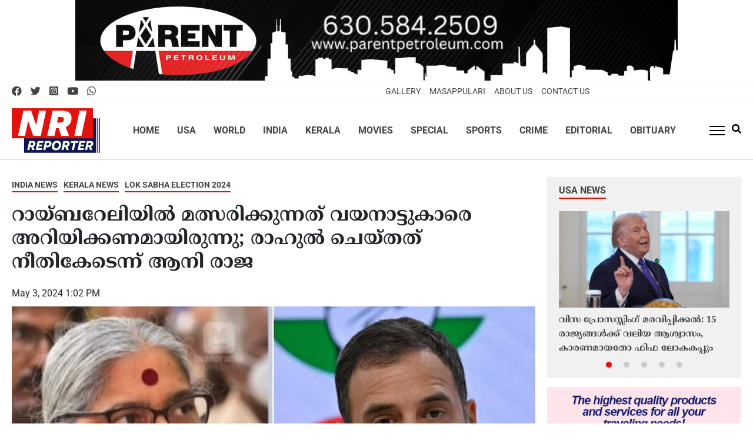

--- FILE ---
content_type: text/html; charset=UTF-8
request_url: https://www.nrireporter.com/2024/annie-raja-against-rahul-gandhis-raebareli-candidature/
body_size: 21026
content:
<!doctype html><html lang="en-US" prefix="og: http://ogp.me/ns#" class="no-js"><head><meta charset="UTF-8"><meta name="viewport" content="width=device-width, initial-scale=1"><title>റായ്ബറേലിയിൽ മത്സരിക്കുന്നത് വയനാട്ടുകാരെ അറിയിക്കണമായിരുന്നു; രാഹുൽ ചെയ്തത് നീതികേടെന്ന് ആനി രാജ | NRI Reporter | Global News Updates</title><link href="//www.google-analytics.com" rel="dns-prefetch"><link rel="preconnect" href="https://fonts.googleapis.com"><link rel="preconnect" href="https://fonts.gstatic.com" crossorigin><meta name="developed-by" content="nextline.in"><meta name="theme-color" content="#fff"><meta name="msapplication-navbutton-color" content="#fff"><meta name="apple-mobile-web-app-capable" content="yes"><meta name="apple-mobile-web-app-status-bar-style" content="#fff">
<!--[if IE]><meta http-equiv='X-UA-Compatible' content='IE=edge,chrome=1'><![endif]-->
<!--[if lt IE 9]><script src="//html5shiv.googlecode.com/svn/trunk/html5.js"></script><![endif]--><meta name='robots' content='index, follow, max-image-preview:large, max-snippet:-1, max-video-preview:-1' /><link rel="canonical" href="https://www.nrireporter.com/2024/annie-raja-against-rahul-gandhis-raebareli-candidature/" /><meta property="og:locale" content="en_US" /><meta property="og:type" content="article" /><meta property="og:title" content="റായ്ബറേലിയിൽ മത്സരിക്കുന്നത് വയനാട്ടുകാരെ അറിയിക്കണമായിരുന്നു; രാഹുൽ ചെയ്തത് നീതികേടെന്ന് ആനി രാജ | NRI Reporter | Global News Updates" /><meta property="og:description" content="വയനാട്: ലോക്‌സഭാ തിരഞ്ഞെടുപ്പില്‍ വയനാടിന് പുറമേ ഉത്തർപ്രദേശിലെ റായ്ബറേലിയിലും മത്സരിക്കാനുള്ള രാഹുല്‍ ഗാന്ധിയുടെ തീരുമാനത്തിനെതിരേ വയനാട്ടിലെ എല്‍ഡിഎഫ് സ്ഥാനാര്‍ഥി ആനി രാജ. മറ്റൊരു മണ്ഡലത്തില്‍കൂടി മത്സരിക്കുന്നുണ്ടെന്ന് കാര്യം വയനാട്ടിലെ ജനങ്ങളെ അറിയിച്ചുകൊണ്ട് രാഹുലിന് തിരഞ്ഞെടുപ്പിനെ നേരിടാമായിരുന്നുവെന്നും അത് മറച്ചുവെച്ചത് വയനാട്ടിലെ വോട്ടര്‍മാരോട് ചെയ്ത നീതികേടും രാഷ്ട്രീയ ധാര്‍മികതയ്ക്ക് ചേരാത്തതാണെന്നും ആനി രാജ പറഞ്ഞു. റായ്ബറേലിയോട് വൈകാരികത കൂടുതലുണ്ടെന്ന കെ.സി വേണുഗോപാലിന്റെ പ്രതികരണം രാഹുല്‍ ഗാന്ധിയുടെ വൈകാരികതയെ ചോദ്യം ചെയ്യുന്നതാണെന്നും ആനിരാജ കൂട്ടിച്ചേർത്തു. പാര്‍ലമെന്ററി ജനാധിപത്യത്തില്‍ ഒരാള്‍ക്ക് രണ്ടു [&hellip;]" /><meta property="og:url" content="https://www.nrireporter.com/2024/annie-raja-against-rahul-gandhis-raebareli-candidature/" /><meta property="og:site_name" content="NRI Reporter | Global News Updates" /><meta property="article:publisher" content="https://www.facebook.com/NRIReporter" /><meta property="article:published_time" content="2024-05-03T07:32:26+00:00" /><meta property="article:modified_time" content="2024-05-03T07:34:58+00:00" /><meta property="og:image" content="https://www.nrireporter.com/wp-content/uploads/2024/05/annie-raja-rahul-gandhi.jpg" /><meta property="og:image:width" content="820" /><meta property="og:image:height" content="450" /><meta property="og:image:type" content="image/jpeg" /><meta name="author" content="Sandhya KP" /><meta name="twitter:card" content="summary_large_image" /><meta name="twitter:creator" content="@NRIReporter" /><meta name="twitter:site" content="@NRIReporter" /><meta name="twitter:label1" content="Written by" /><meta name="twitter:data1" content="Sandhya KP" /> <script type="application/ld+json" class="yoast-schema-graph">{"@context":"https://schema.org","@graph":[{"@type":"Article","@id":"https://www.nrireporter.com/2024/annie-raja-against-rahul-gandhis-raebareli-candidature/#article","isPartOf":{"@id":"https://www.nrireporter.com/2024/annie-raja-against-rahul-gandhis-raebareli-candidature/"},"author":{"name":"Sandhya KP","@id":"https://www.nrireporter.com/#/schema/person/214d05fa8935417887ef0ad6c23b785a"},"headline":"റായ്ബറേലിയിൽ മത്സരിക്കുന്നത് വയനാട്ടുകാരെ അറിയിക്കണമായിരുന്നു; രാഹുൽ ചെയ്തത് നീതികേടെന്ന് ആനി രാജ","datePublished":"2024-05-03T07:32:26+00:00","dateModified":"2024-05-03T07:34:58+00:00","mainEntityOfPage":{"@id":"https://www.nrireporter.com/2024/annie-raja-against-rahul-gandhis-raebareli-candidature/"},"wordCount":0,"commentCount":0,"publisher":{"@id":"https://www.nrireporter.com/#organization"},"image":{"@id":"https://www.nrireporter.com/2024/annie-raja-against-rahul-gandhis-raebareli-candidature/#primaryimage"},"thumbnailUrl":"https://www.nrireporter.com/wp-content/uploads/2024/05/annie-raja-rahul-gandhi.jpg","keywords":["Annie Raja","Raebareli","Rahul Gandhi","Wayanad"],"articleSection":["India news","Kerala News","Lok Sabha Election 2024"],"inLanguage":"en-US","potentialAction":[{"@type":"CommentAction","name":"Comment","target":["https://www.nrireporter.com/2024/annie-raja-against-rahul-gandhis-raebareli-candidature/#respond"]}]},{"@type":"WebPage","@id":"https://www.nrireporter.com/2024/annie-raja-against-rahul-gandhis-raebareli-candidature/","url":"https://www.nrireporter.com/2024/annie-raja-against-rahul-gandhis-raebareli-candidature/","name":"റായ്ബറേലിയിൽ മത്സരിക്കുന്നത് വയനാട്ടുകാരെ അറിയിക്കണമായിരുന്നു; രാഹുൽ ചെയ്തത് നീതികേടെന്ന് ആനി രാജ | NRI Reporter | Global News Updates","isPartOf":{"@id":"https://www.nrireporter.com/#website"},"primaryImageOfPage":{"@id":"https://www.nrireporter.com/2024/annie-raja-against-rahul-gandhis-raebareli-candidature/#primaryimage"},"image":{"@id":"https://www.nrireporter.com/2024/annie-raja-against-rahul-gandhis-raebareli-candidature/#primaryimage"},"thumbnailUrl":"https://www.nrireporter.com/wp-content/uploads/2024/05/annie-raja-rahul-gandhi.jpg","datePublished":"2024-05-03T07:32:26+00:00","dateModified":"2024-05-03T07:34:58+00:00","breadcrumb":{"@id":"https://www.nrireporter.com/2024/annie-raja-against-rahul-gandhis-raebareli-candidature/#breadcrumb"},"inLanguage":"en-US","potentialAction":[{"@type":"ReadAction","target":["https://www.nrireporter.com/2024/annie-raja-against-rahul-gandhis-raebareli-candidature/"]}]},{"@type":"ImageObject","inLanguage":"en-US","@id":"https://www.nrireporter.com/2024/annie-raja-against-rahul-gandhis-raebareli-candidature/#primaryimage","url":"https://www.nrireporter.com/wp-content/uploads/2024/05/annie-raja-rahul-gandhi.jpg","contentUrl":"https://www.nrireporter.com/wp-content/uploads/2024/05/annie-raja-rahul-gandhi.jpg","width":820,"height":450},{"@type":"BreadcrumbList","@id":"https://www.nrireporter.com/2024/annie-raja-against-rahul-gandhis-raebareli-candidature/#breadcrumb","itemListElement":[{"@type":"ListItem","position":1,"name":"Home","item":"https://www.nrireporter.com/"},{"@type":"ListItem","position":2,"name":"റായ്ബറേലിയിൽ മത്സരിക്കുന്നത് വയനാട്ടുകാരെ അറിയിക്കണമായിരുന്നു; രാഹുൽ ചെയ്തത് നീതികേടെന്ന് ആനി രാജ"}]},{"@type":"WebSite","@id":"https://www.nrireporter.com/#website","url":"https://www.nrireporter.com/","name":"NRI Reporter","description":"NRI Reporter | Global News Updates","publisher":{"@id":"https://www.nrireporter.com/#organization"},"alternateName":"NRI Reporter","potentialAction":[{"@type":"SearchAction","target":{"@type":"EntryPoint","urlTemplate":"https://www.nrireporter.com/?s={search_term_string}"},"query-input":{"@type":"PropertyValueSpecification","valueRequired":true,"valueName":"search_term_string"}}],"inLanguage":"en-US"},{"@type":"Organization","@id":"https://www.nrireporter.com/#organization","name":"NRI Reporter","url":"https://www.nrireporter.com/","logo":{"@type":"ImageObject","inLanguage":"en-US","@id":"https://www.nrireporter.com/#/schema/logo/image/","url":"https://www.nrireporter.com/wp-content/uploads/2023/10/nri-reporter-logo-new.png","contentUrl":"https://www.nrireporter.com/wp-content/uploads/2023/10/nri-reporter-logo-new.png","width":500,"height":253,"caption":"NRI Reporter"},"image":{"@id":"https://www.nrireporter.com/#/schema/logo/image/"},"sameAs":["https://www.facebook.com/NRIReporter","https://x.com/NRIReporter","https://www.youtube.com/@NRIReporter","https://www.instagram.com/nrireporter/"]},{"@type":"Person","@id":"https://www.nrireporter.com/#/schema/person/214d05fa8935417887ef0ad6c23b785a","name":"Sandhya KP","url":"https://www.nrireporter.com/author/sandhyakp/"}]}</script> <link data-optimized="2" rel="stylesheet" href="https://www.nrireporter.com/wp-content/litespeed/css/00349d10b717dfae3d9ba4915c006c5c.css?ver=e6700" /> <script type="text/javascript" src="https://www.nrireporter.com/wp-content/themes/Nextline_V6/js/jquery3.7.0.min.js" id="jquery-js"></script> <link rel="icon" href="https://www.nrireporter.com/wp-content/uploads/2023/09/cropped-favicon-130x80.png" sizes="32x32" /><link rel="icon" href="https://www.nrireporter.com/wp-content/uploads/2023/09/cropped-favicon.png" sizes="192x192" /><link rel="apple-touch-icon" href="https://www.nrireporter.com/wp-content/uploads/2023/09/cropped-favicon.png" /><meta name="msapplication-TileImage" content="https://www.nrireporter.com/wp-content/uploads/2023/09/cropped-favicon.png" />
 <script async src="https://www.googletagmanager.com/gtag/js?id=G-J2JSFR5BH4"></script> <script>window.dataLayer = window.dataLayer || [];
  function gtag(){dataLayer.push(arguments);}
  gtag('js', new Date());

  gtag('config', 'G-J2JSFR5BH4');</script> </head><body class="wp-singular post-template-default single single-post postid-41010 single-format-standard wp-theme-Nextline_V6"><div class="wrapper"><div class="topDa text-center">
<img data-lazyloaded="1" src="[data-uri]" data-src="https://www.nrireporter.com/wp-content/themes/Nextline_V6/images/parent-petrolium1212.jpg" width="1024" height="137" alt="parent-petrolium"><noscript><img src="https://www.nrireporter.com/wp-content/themes/Nextline_V6/images/parent-petrolium1212.jpg" width="1024" height="137" alt="parent-petrolium"></noscript></div><div class="topheader etext"><div class="container"><div class="row align-items-center"><div class="row-half"><ul class="no-list top-social d-flex mb-0 ml-0"><li><a href="https://www.facebook.com/NRIReporter" aria-label="facebook" target="_blank"><i class="fab fa-facebook"></i></a></li><li><a href="https://twitter.com/NRIReporter" aria-label="twitter" target="_blank"><i class="fab fa-twitter"></i></a></li><li><a href="https://www.instagram.com/nrireporter/" target="_blank" aria-label="Instagram"><i class="fab fa-instagram-square"></i></a></li><li><a href="https://www.youtube.com/@NRIReporter" aria-label="youtube" target="_blank"><i class="fab fa-youtube"></i></a></li><li><a href="https://api.whatsapp.com/send?phone=+1(312)5363520&amp;text=Hi" aria-label="Whatsapp" target="_blank"><i class="fab fa-whatsapp"></i></a></li></ul></div><div class="row-half text-right TopHeadMenu d-flex justify-content-end"><ul class="no-list d-flex mb-0 ml-0 text-links"><li><a href="https://www.nrireporter.com/masapulari-gallery/">Gallery</a></li><li><a href="https://www.nrireporter.com/masapulari/">Masappulari</a></li><li><a href="https://www.nrireporter.com/about-us/">About Us</a></li><li><a href="https://www.nrireporter.com/contact-us/">Contact Us</a></li></ul></div></div></div></div><header class="header clear etext position-relative" role="banner"><div class="container"><div class="logomenu row justify-content-between align-items-center"><div class="logo">
<a href="https://www.nrireporter.com"><img
src="https://www.nrireporter.com/wp-content/themes/Nextline_V6/images/nri-reporter-logo-new.png" width="150" height="75" alt="Logo"></a></div><nav class="nav" role="navigation"><ul id="menu" class="main-menu d-flex mb-0"><li id="menu-item-8222" class="menu-item menu-item-type-custom menu-item-object-custom menu-item-home menu-item-8222"><a href="https://www.nrireporter.com/">Home</a></li><li id="menu-item-998" class="menu-item menu-item-type-taxonomy menu-item-object-category menu-item-998"><a href="https://www.nrireporter.com/usa-news/">USA</a></li><li id="menu-item-1000" class="menu-item menu-item-type-taxonomy menu-item-object-category menu-item-1000"><a href="https://www.nrireporter.com/world-news/">World</a></li><li id="menu-item-992" class="menu-item menu-item-type-taxonomy menu-item-object-category current-post-ancestor current-menu-parent current-post-parent menu-item-992"><a href="https://www.nrireporter.com/india-news/">India</a></li><li id="menu-item-993" class="menu-item menu-item-type-taxonomy menu-item-object-category current-post-ancestor current-menu-parent current-post-parent menu-item-993"><a href="https://www.nrireporter.com/kerala-news/">Kerala</a></li><li id="menu-item-990" class="menu-item menu-item-type-taxonomy menu-item-object-category menu-item-990"><a href="https://www.nrireporter.com/entertainment/">Movies</a></li><li id="menu-item-995" class="menu-item menu-item-type-taxonomy menu-item-object-category menu-item-995"><a href="https://www.nrireporter.com/special-stories/">Special</a></li><li id="menu-item-996" class="menu-item menu-item-type-taxonomy menu-item-object-category menu-item-996"><a href="https://www.nrireporter.com/sports/">Sports</a></li><li id="menu-item-2414" class="menu-item menu-item-type-taxonomy menu-item-object-category menu-item-2414"><a href="https://www.nrireporter.com/crime/">Crime</a></li><li id="menu-item-2415" class="menu-item menu-item-type-taxonomy menu-item-object-category menu-item-2415"><a href="https://www.nrireporter.com/editorial/">Editorial</a></li><li id="menu-item-24598" class="menu-item menu-item-type-taxonomy menu-item-object-category menu-item-24598"><a href="https://www.nrireporter.com/obituary/">Obituary</a></li></ul></nav><div class="relative SearchMobMenu d-flex align-items-center"><div class="menu_holder mr-10"><div class="menu-toggle"> <span class="hamburger"></span></div></div><div class="searchIn position-relative"><div class="searchClick">
<svg xmlns="http://www.w3.org/2000/svg" height="1em" viewBox="0 0 512 512"><path d="M505 442.7L405.3 343c-4.5-4.5-10.6-7-17-7H372c27.6-35.3 44-79.7 44-128C416 93.1 322.9 0 208 0S0 93.1 0 208s93.1 208 208 208c48.3 0 92.7-16.4 128-44v16.3c0 6.4 2.5 12.5 7 17l99.7 99.7c9.4 9.4 24.6 9.4 33.9 0l28.3-28.3c9.4-9.4 9.4-24.6.1-34zM208 336c-70.7 0-128-57.2-128-128 0-70.7 57.2-128 128-128 70.7 0 128 57.2 128 128 0 70.7-57.2 128-128 128z"/></svg></div><div class="searchHide"><form role="search" method="get" class="td-search-form" action="https://www.nrireporter.com"><div class="search-wrapper position-relative d-flex">
<input class="search-input" id="td-header-search" type="text" value="" name="s" placeholder="Search">
<input class="wpb_button wpb_btn-inverse btn" type="submit" id="td-header-search-top" value="GO"></div></form></div></div></div></div></div></header><main role="main"><section class="SingleSection mt-30"><div class="container"><div class="row top-section"><div class="mainTop"><div class="postCats etext"><ul class="post-categories"><li><a href="https://www.nrireporter.com/india-news/" rel="category tag">India news</a></li><li><a href="https://www.nrireporter.com/kerala-news/" rel="category tag">Kerala News</a></li><li><a href="https://www.nrireporter.com/lok-sabha-election-2024/" rel="category tag">Lok Sabha Election 2024</a></li></ul></div><h1>റായ്ബറേലിയിൽ മത്സരിക്കുന്നത് വയനാട്ടുകാരെ അറിയിക്കണമായിരുന്നു; രാഹുൽ ചെയ്തത് നീതികേടെന്ന് ആനി രാജ</h1><div class="postMeta etext">
<span class="date">May 3, 2024 1:02 PM</span></div><article id="post-41010" class="post-41010 post type-post status-publish format-standard has-post-thumbnail hentry category-india-news category-kerala-news category-lok-sabha-election-2024 tag-annie-raja tag-raebareli tag-rahul-gandhi tag-wayanad"><div class="postImage mt-10 mb-20">
<img data-lazyloaded="1" src="[data-uri]" width="820" height="450" data-src="https://www.nrireporter.com/wp-content/uploads/2024/05/annie-raja-rahul-gandhi.jpg" class="attachment-post-thumbnail size-post-thumbnail" alt="" decoding="async" fetchpriority="high" data-srcset="https://www.nrireporter.com/wp-content/uploads/2024/05/annie-raja-rahul-gandhi.jpg 820w, https://www.nrireporter.com/wp-content/uploads/2024/05/annie-raja-rahul-gandhi-768x421.jpg 768w" data-sizes="(max-width: 820px) 100vw, 820px" /><noscript><img width="820" height="450" src="https://www.nrireporter.com/wp-content/uploads/2024/05/annie-raja-rahul-gandhi.jpg" class="attachment-post-thumbnail size-post-thumbnail" alt="" decoding="async" fetchpriority="high" srcset="https://www.nrireporter.com/wp-content/uploads/2024/05/annie-raja-rahul-gandhi.jpg 820w, https://www.nrireporter.com/wp-content/uploads/2024/05/annie-raja-rahul-gandhi-768x421.jpg 768w" sizes="(max-width: 820px) 100vw, 820px" /></noscript></div><div class="singleContent row"><div class="row-seventy SingleIn pl-30"><div class="mainContent"><p>വയനാട്: ലോക്‌സഭാ തിരഞ്ഞെടുപ്പില്‍ വയനാടിന് പുറമേ ഉത്തർപ്രദേശിലെ റായ്ബറേലിയിലും മത്സരിക്കാനുള്ള രാഹുല്‍ ഗാന്ധിയുടെ തീരുമാനത്തിനെതിരേ വയനാട്ടിലെ എല്‍ഡിഎഫ് സ്ഥാനാര്‍ഥി ആനി രാജ. മറ്റൊരു മണ്ഡലത്തില്‍കൂടി മത്സരിക്കുന്നുണ്ടെന്ന് കാര്യം വയനാട്ടിലെ ജനങ്ങളെ അറിയിച്ചുകൊണ്ട് രാഹുലിന് തിരഞ്ഞെടുപ്പിനെ നേരിടാമായിരുന്നുവെന്നും അത് മറച്ചുവെച്ചത് വയനാട്ടിലെ വോട്ടര്‍മാരോട് ചെയ്ത നീതികേടും രാഷ്ട്രീയ ധാര്‍മികതയ്ക്ക് ചേരാത്തതാണെന്നും ആനി രാജ പറഞ്ഞു. റായ്ബറേലിയോട് വൈകാരികത കൂടുതലുണ്ടെന്ന കെ.സി വേണുഗോപാലിന്റെ പ്രതികരണം രാഹുല്‍ ഗാന്ധിയുടെ വൈകാരികതയെ ചോദ്യം ചെയ്യുന്നതാണെന്നും ആനിരാജ കൂട്ടിച്ചേർത്തു.</p><p>പാര്‍ലമെന്ററി ജനാധിപത്യത്തില്‍ ഒരാള്‍ക്ക് രണ്ടു മണ്ഡലങ്ങളില്‍ മത്സരിക്കാം. അത് സ്ഥാനാര്‍ഥികളുടെ അവകാശമാണ്. എന്നാല്‍, രണ്ട് മണ്ഡലങ്ങളില്‍ വിജയിച്ചാല്‍ ഏതെങ്കിലും ഒരു മണ്ഡലത്തില്‍നിന്ന് രാജിവയ്ക്കേണ്ടിവരും. ഏത് മണ്ഡലത്തില്‍നിന്ന് രാജിവച്ചാലും ആ മണ്ഡലത്തില്‍ അദ്ദേഹത്തെ വിജയിപ്പിച്ച വോട്ടര്‍മാരോടുള്ള അനീതിയാണത്. രണ്ടു മണ്ഡലത്തിൽ മത്സരിക്കുന്നത് പെട്ടെന്നെടുത്ത തീരുമാനമായിരിക്കില്ലല്ലോ. ഇത്തരം ചര്‍ച്ചകള്‍ ആ പാര്‍ട്ടിക്കുള്ളില്‍ മുൻപ് തന്നെ തുടങ്ങിക്കഴിഞ്ഞിട്ടുണ്ടാകും. അതുകൊണ്ടുതന്നെ തീരുമാനമെടുത്തില്ലെങ്കില്‍പോലും ഇത്തരമൊന്ന് ചര്‍ച്ചയിലുണ്ട് എന്ന് പറയാനുള്ള ധാര്‍മികമായ ബാധ്യത രാഹുല്‍ ഗാന്ധിക്കുണ്ടായിരുന്നു.</p><p>രാഹുല്‍ ഗാന്ധി എപ്പോഴും പറയുന്നത് വയനാടിനോട് വൈകാരിക ബന്ധമുണ്ടെന്നാണ്. മണ്ഡലത്തിന് വേണ്ടി ഒന്നും ചെയ്തില്ലെങ്കില്‍ പോലും വൈകാരികബന്ധമുണ്ടെന്ന് പറഞ്ഞാണ് അദ്ദേഹം രണ്ടാമതും വയനാട്ടില്‍ മത്സരിച്ചത്. സന്ദര്‍ഭത്തിനനുസരിച്ച് മാറിക്കൊണ്ടേയിരിക്കുന്ന വൈകാരികതയാണോ അതെന്ന് കോണ്‍ഗ്രസ് പറയണമെന്നും ആനി രാജ ആവശ്യപ്പെട്ടു.</p></div><div class="FBIntro FBIntro d-flex mb-20">
<a href="https://www.facebook.com/NRIReporter" target="_blank">
<img data-lazyloaded="1" src="[data-uri]" data-src="https://www.nrireporter.com/wp-content/themes/Nextline_V6/images/facebook--new.jpg" width="375" height="154" alt="Facebook"><noscript><img src="https://www.nrireporter.com/wp-content/themes/Nextline_V6/images/facebook--new.jpg" width="375" height="154" alt="Facebook"></noscript>
</a>
<a href="https://chat.whatsapp.com/BPMUWfBkl4wEK4hzu4uipv" target="_blank">
<img data-lazyloaded="1" src="[data-uri]" data-src="https://www.nrireporter.com/wp-content/themes/Nextline_V6/images/whatsapp.jpg" width="375" height="154" alt="whatsapp"><noscript><img src="https://www.nrireporter.com/wp-content/themes/Nextline_V6/images/whatsapp.jpg" width="375" height="154" alt="whatsapp"></noscript>
</a></div><div class="SocialShare mb-20"><div class="sharethis-inline-share-buttons"></div></div><div class="postTags etext d-flex align-items-center">
<span class="mb-10">Tags:</span><ul><li><a href="https://www.nrireporter.com/tag/annie-raja/" rel="tag">Annie Raja</a></li><li><a href="https://www.nrireporter.com/tag/raebareli/" rel="tag">Raebareli</a></li><li><a href="https://www.nrireporter.com/tag/rahul-gandhi/" rel="tag">Rahul Gandhi</a></li><li><a href="https://www.nrireporter.com/tag/wayanad/" rel="tag">Wayanad</a></li></ul></div><div class="SendNews mt-10">
<a href="https://www.nrireporter.com/submit-nri-news/" target="_blank">
<img data-lazyloaded="1" src="[data-uri]" data-src="https://www.nrireporter.com/wp-content/themes/Nextline_V6/images/send-news.jpg" width="845" height="170" alt="send-your-news"><noscript><img src="https://www.nrireporter.com/wp-content/themes/Nextline_V6/images/send-news.jpg" width="845" height="170" alt="send-your-news"></noscript>
<img data-lazyloaded="1" src="[data-uri]" class="d-none" data-src="https://www.nrireporter.com/wp-content/themes/Nextline_V6/images/send-your-news-mob.jpg" width="400" height="400" alt="send-your-news"><noscript><img class="d-none" src="https://www.nrireporter.com/wp-content/themes/Nextline_V6/images/send-your-news-mob.jpg" width="400" height="400" alt="send-your-news"></noscript>
</a></div><div class="SiteComments"><div class="fb-comments" data-href="https://www.nrireporter.com/2024/annie-raja-against-rahul-gandhis-raebareli-candidature/" data-width="100%" data-numposts="5"></div></div></div><div class="row-thirty relatedNews"><div class="position-sticky"><h3 class="M-cat mb-20"><a class="" href="#">Also Read</a></h3><div class="row RinPost">
<a class="entry-title mb-10" href="https://www.nrireporter.com/2026/congress-leader-rahul-gandhi-criticised-prime-minister-narendra-modi-over-the-alleged-blocking-of-actor-vijays-jananayagan-movie-release/" rel="bookmark">ജനനായകന്റെ റിലീസ് തടഞ്ഞുവെക്കുന്നതിൽ പ്രതികരിച്ച്  രാഹുല്‍ ഗാന്ധി; മിസ്റ്റർ മോദി, തമിഴ് ജനതയുടെ ശബ്ദം അടിച്ചമർത്താൻ നിങ്ങൾക്ക് സാധിക്കില്ല</a></div><div class="row RinPost">
<a class="entry-title mb-10" href="https://www.nrireporter.com/2026/kpcc-lakshya-2026-two-day-camp-has-started-in-wayanad/" rel="bookmark">കെപിസിസി &#8216;ലക്ഷ്യ 2026&#8217; ദ്വിദിന ക്യാമ്പിന്  വയനാട്ടിൽ തുടക്കമായി</a></div><div class="row RinPost">
<a class="entry-title mb-10" href="https://www.nrireporter.com/2025/raising-voice-for-justice-was-a-mistake-of-survival-rahul-gandhi-sharply-criticizes-unnao-case/" rel="bookmark">&#8216;നീതിക്ക് വേണ്ടി ശബ്ദമുയർത്തിയതോ അതിജീവിത ചെയ്ത തെറ്റ്&#8217;, ഉന്നാവ് കേസിൽ അതിരൂക്ഷ വിമർശനവുമായി രാഹുൽ ഗാന്ധി</a></div><div class="row RinPost">
<a class="entry-title mb-10" href="https://www.nrireporter.com/2025/rahul-gandhi-is-an-anti-india-leader-and-is-behaving-like-a-child-says-union-minister-shobha-karandlaje/" rel="bookmark">രാഹുൽ ഗാന്ധി &#8220;ഇന്ത്യാ വിരുദ്ധ നേതാവ്, കുട്ടിയെപ്പോലെ  പെരുമാറുന്നുവെന്ന് കേന്ദ്രമന്ത്രി ശോഭ കരന്ദ്‌ലാജെ ; ജർമ്മനി സന്ദർശനത്തിനിടെ നടത്തിയ പ്രസംഗത്തിൽ ബിജെപിക്ക് അമർഷം</a></div></div></div></div></article><div class="bottomRelated mt-30"><h3 class="M-cat mb-20"><a href="#">More Stories from this section</a></h3><div class="flex wrap relatedIn flex_jsb"><div class="row-three relative mb-20">
<a href="https://www.nrireporter.com/2026/first-flight-carrying-indians-stranded-in-iran-amid-anti-government-protests-arrives-in-india/"><img data-lazyloaded="1" src="[data-uri]" width="370" height="210" data-src="https://www.nrireporter.com/wp-content/uploads/2026/01/indian-flight-370x210.jpg" class="" alt="സർക്കാർ വിരുദ്ധ പ്രക്ഷോഭങ്ങൾക്കിടെ ഇറാനിൽ കുടുങ്ങിയ ഇന്ത്യക്കാരുമായിആദ്യ വിമാനം ഇന്ത്യയിലെത്തി" loading="lazy" decoding="async" /><noscript><img width="370" height="210" src="https://www.nrireporter.com/wp-content/uploads/2026/01/indian-flight-370x210.jpg" class="" alt="സർക്കാർ വിരുദ്ധ പ്രക്ഷോഭങ്ങൾക്കിടെ ഇറാനിൽ കുടുങ്ങിയ ഇന്ത്യക്കാരുമായിആദ്യ വിമാനം ഇന്ത്യയിലെത്തി" loading="lazy" decoding="async" /></noscript></a>
<a class="entry-title mt-10" href="https://www.nrireporter.com/2026/first-flight-carrying-indians-stranded-in-iran-amid-anti-government-protests-arrives-in-india/" rel="bookmark">സർക്കാർ വിരുദ്ധ പ്രക്ഷോഭങ്ങൾക്കിടെ ഇറാനിൽ കുടുങ്ങിയ ഇന്ത്യക്കാരുമായിആദ്യ വിമാനം ഇന്ത്യയിലെത്തി</a></div><div class="row-three relative mb-20">
<a href="https://www.nrireporter.com/2026/jaishankar-meets-japanese-foreign-minister-discusses-issues-like-ai-semiconductor-technology-rare-earths/"><img data-lazyloaded="1" src="[data-uri]" width="370" height="210" data-src="https://www.nrireporter.com/wp-content/uploads/2026/01/jaishanker-370x210.jpg" class="" alt="ഇന്ത്യയിലെത്തിയ ജപ്പാൻ വിദേശകാര്യ മന്ത്രിയുമായി കൂടിക്കാഴ്ച നടത്തി ജയ്ശങ്കർ; എഐ, സെമികണ്ടക്ടർ ടെക്നോളജി, അപൂർവ്വ ധാതുക്കൾ തുടങ്ങിയ വിഷയങ്ങളിൽ ചർച്ച" loading="lazy" decoding="async" /><noscript><img width="370" height="210" src="https://www.nrireporter.com/wp-content/uploads/2026/01/jaishanker-370x210.jpg" class="" alt="ഇന്ത്യയിലെത്തിയ ജപ്പാൻ വിദേശകാര്യ മന്ത്രിയുമായി കൂടിക്കാഴ്ച നടത്തി ജയ്ശങ്കർ; എഐ, സെമികണ്ടക്ടർ ടെക്നോളജി, അപൂർവ്വ ധാതുക്കൾ തുടങ്ങിയ വിഷയങ്ങളിൽ ചർച്ച" loading="lazy" decoding="async" /></noscript></a>
<a class="entry-title mt-10" href="https://www.nrireporter.com/2026/jaishankar-meets-japanese-foreign-minister-discusses-issues-like-ai-semiconductor-technology-rare-earths/" rel="bookmark">ഇന്ത്യയിലെത്തിയ ജപ്പാൻ വിദേശകാര്യ മന്ത്രിയുമായി കൂടിക്കാഴ്ച നടത്തി ജയ്ശങ്കർ; എഐ, സെമികണ്ടക്ടർ ടെക്നോളജി, അപൂർവ്വ ധാതുക്കൾ തുടങ്ങിയ വിഷയങ്ങളിൽ ചർച്ച</a></div><div class="row-three relative mb-20">
<a href="https://www.nrireporter.com/2026/adv-bg-harindranath-appointed-as-special-prosecutor-in-bishop-franco-mulakkal-case/"><img data-lazyloaded="1" src="[data-uri]" width="370" height="210" data-src="https://www.nrireporter.com/wp-content/uploads/2026/01/IMG_20260116_225203_820_x_450_pixel-370x210.jpg" class="" alt="അതിജീവിതയുടെ പരസ്യ വെളിപ്പെടുത്തലിൽ ഇടപെട്ട് സർക്കാർ, ഫ്രാങ്കോ മുളയ്ക്കൽ കേസിൽ സ്പെഷ്യൽ പ്രോസിക്യൂട്ടറായി അഡ്വ. ഹരീന്ദ്രനാഥിനെ നിയമിക്കും" loading="lazy" decoding="async" /><noscript><img width="370" height="210" src="https://www.nrireporter.com/wp-content/uploads/2026/01/IMG_20260116_225203_820_x_450_pixel-370x210.jpg" class="" alt="അതിജീവിതയുടെ പരസ്യ വെളിപ്പെടുത്തലിൽ ഇടപെട്ട് സർക്കാർ, ഫ്രാങ്കോ മുളയ്ക്കൽ കേസിൽ സ്പെഷ്യൽ പ്രോസിക്യൂട്ടറായി അഡ്വ. ഹരീന്ദ്രനാഥിനെ നിയമിക്കും" loading="lazy" decoding="async" /></noscript></a>
<a class="entry-title mt-10" href="https://www.nrireporter.com/2026/adv-bg-harindranath-appointed-as-special-prosecutor-in-bishop-franco-mulakkal-case/" rel="bookmark">അതിജീവിതയുടെ പരസ്യ വെളിപ്പെടുത്തലിൽ ഇടപെട്ട് സർക്കാർ, ഫ്രാങ്കോ മുളയ്ക്കൽ കേസിൽ സ്പെഷ്യൽ പ്രോസിക്യൂട്ടറായി അഡ്വ. ഹരീന്ദ്രനാഥിനെ നിയമിക്കും</a></div><div class="row-three relative mb-20">
<a href="https://www.nrireporter.com/2026/bjp-shinde-sena-alliance-sweeps-mumbai-municipal-elections/"><img data-lazyloaded="1" src="[data-uri]" width="370" height="210" data-src="https://www.nrireporter.com/wp-content/uploads/2026/01/IMG_20260116_203940_820_x_450_pixel-370x210.png" class="" alt="മുംബൈ കോർപറേഷനിൽ മഹായുതിക്ക് വൻ വിജയം; ശിവസേനയെ കൈവിട്ട് മുംബൈ" loading="lazy" decoding="async" /><noscript><img width="370" height="210" src="https://www.nrireporter.com/wp-content/uploads/2026/01/IMG_20260116_203940_820_x_450_pixel-370x210.png" class="" alt="മുംബൈ കോർപറേഷനിൽ മഹായുതിക്ക് വൻ വിജയം; ശിവസേനയെ കൈവിട്ട് മുംബൈ" loading="lazy" decoding="async" /></noscript></a>
<a class="entry-title mt-10" href="https://www.nrireporter.com/2026/bjp-shinde-sena-alliance-sweeps-mumbai-municipal-elections/" rel="bookmark">മുംബൈ കോർപറേഷനിൽ മഹായുതിക്ക് വൻ വിജയം; ശിവസേനയെ കൈവിട്ട് മുംബൈ</a></div><div class="row-three relative mb-20">
<a href="https://www.nrireporter.com/2026/it-is-a-pleasure-to-have-been-given-land-to-build-a-memorial-for-km-mani-opposition-leader-vd-satheesan/"><img data-lazyloaded="1" src="[data-uri]" width="370" height="210" data-src="https://www.nrireporter.com/wp-content/uploads/2026/01/IMG_20260116_160244_820_x_450_pixel-370x210.jpg" class="" alt="നരകത്തീയില്‍ വെന്ത് മരിക്കണമെന്ന ശാപവാക്ക് ചൊരിഞ്ഞവര്‍ മാണി സാറിന് സ്മാരകം പണിയാന്‍ സ്ഥലം അനുവദിച്ചത് സന്തോഷകരം: പ്രതിപക്ഷ നേതാവ്" loading="lazy" decoding="async" /><noscript><img width="370" height="210" src="https://www.nrireporter.com/wp-content/uploads/2026/01/IMG_20260116_160244_820_x_450_pixel-370x210.jpg" class="" alt="നരകത്തീയില്‍ വെന്ത് മരിക്കണമെന്ന ശാപവാക്ക് ചൊരിഞ്ഞവര്‍ മാണി സാറിന് സ്മാരകം പണിയാന്‍ സ്ഥലം അനുവദിച്ചത് സന്തോഷകരം: പ്രതിപക്ഷ നേതാവ്" loading="lazy" decoding="async" /></noscript></a>
<a class="entry-title mt-10" href="https://www.nrireporter.com/2026/it-is-a-pleasure-to-have-been-given-land-to-build-a-memorial-for-km-mani-opposition-leader-vd-satheesan/" rel="bookmark">നരകത്തീയില്‍ വെന്ത് മരിക്കണമെന്ന ശാപവാക്ക് ചൊരിഞ്ഞവര്‍ മാണി സാറിന് സ്മാരകം പണിയാന്‍ സ്ഥലം അനുവദിച്ചത് സന്തോഷകരം: പ്രതിപക്ഷ നേതാവ്</a></div><div class="row-three relative mb-20">
<a href="https://www.nrireporter.com/2026/jose-k-mani-clarifies-stance-no-return-to-udf-stays-firm-with-ldf/"><img data-lazyloaded="1" src="[data-uri]" width="370" height="210" data-src="https://www.nrireporter.com/wp-content/uploads/2026/01/jose-k-mani-1-370x210.jpg" class="" alt="യുഡിഎഫ് ചവിട്ടിപ്പുറത്താക്കിയപ്പോൾ സംരക്ഷിച്ചത് പിണറായി, എൽഡിഎഫിൽ ഉറച്ച് നിൽക്കും, ഇക്കുറി 13 സീറ്റ് ചോദിക്കുമെന്നും ജോസ് കെ മാണി" loading="lazy" decoding="async" /><noscript><img width="370" height="210" src="https://www.nrireporter.com/wp-content/uploads/2026/01/jose-k-mani-1-370x210.jpg" class="" alt="യുഡിഎഫ് ചവിട്ടിപ്പുറത്താക്കിയപ്പോൾ സംരക്ഷിച്ചത് പിണറായി, എൽഡിഎഫിൽ ഉറച്ച് നിൽക്കും, ഇക്കുറി 13 സീറ്റ് ചോദിക്കുമെന്നും ജോസ് കെ മാണി" loading="lazy" decoding="async" /></noscript></a>
<a class="entry-title mt-10" href="https://www.nrireporter.com/2026/jose-k-mani-clarifies-stance-no-return-to-udf-stays-firm-with-ldf/" rel="bookmark">യുഡിഎഫ് ചവിട്ടിപ്പുറത്താക്കിയപ്പോൾ സംരക്ഷിച്ചത് പിണറായി, എൽഡിഎഫിൽ ഉറച്ച് നിൽക്കും, ഇക്കുറി 13 സീറ്റ് ചോദിക്കുമെന്നും ജോസ് കെ മാണി</a></div><div class="row-three"></div><div class="row-three"></div><div class="row-three"></div></div><div class="topDa text-center">
<img data-lazyloaded="1" src="[data-uri]" data-src="https://www.nrireporter.com/wp-content/themes/Nextline_V6/images/dental-top-head.jpg" width="1200" height="120" alt="family-dental"><noscript><img src="https://www.nrireporter.com/wp-content/themes/Nextline_V6/images/dental-top-head.jpg" width="1200" height="120" alt="family-dental"></noscript></div>
<img data-lazyloaded="1" src="[data-uri]" class="mt-20" data-src="https://www.nrireporter.com/wp-content/themes/Nextline_V6/images/witywide.jpg" width="1024" height="319" alt="witywide"><noscript><img class="mt-20" src="https://www.nrireporter.com/wp-content/themes/Nextline_V6/images/witywide.jpg" width="1024" height="319" alt="witywide"></noscript></div></div><div class="rightSidebar topRight"><div class="topSlider"><h3 class="M-cat mb-20"><a href="https://www.nrireporter.com/usa-news/">USA News</a></h3><div class="usaSlider owl-carousel"><div class="w-100">
<img data-lazyloaded="1" src="[data-uri]" width="370" height="210" data-src="https://www.nrireporter.com/wp-content/uploads/2026/01/trump-7-370x210.jpg" class="" alt="വിസ പ്രോസസ്സിംഗ് മരവിപ്പിക്കൽ: 15 രാജ്യങ്ങൾക്ക് വലിയ ആശ്വാസം, കാരണമായതോ ഫിഫ ലോകകപ്പും" loading="lazy" decoding="async" /><noscript><img width="370" height="210" src="https://www.nrireporter.com/wp-content/uploads/2026/01/trump-7-370x210.jpg" class="" alt="വിസ പ്രോസസ്സിംഗ് മരവിപ്പിക്കൽ: 15 രാജ്യങ്ങൾക്ക് വലിയ ആശ്വാസം, കാരണമായതോ ഫിഫ ലോകകപ്പും" loading="lazy" decoding="async" /></noscript>					<a class="entry-title mt-10" href="https://www.nrireporter.com/2026/us-visa-processing-freeze-big-relief-for-15-countries/" rel="bookmark">വിസ പ്രോസസ്സിംഗ് മരവിപ്പിക്കൽ: 15 രാജ്യങ്ങൾക്ക് വലിയ ആശ്വാസം, കാരണമായതോ ഫിഫ ലോകകപ്പും</a></div><div class="w-100">
<img data-lazyloaded="1" src="[data-uri]" width="370" height="210" data-src="https://www.nrireporter.com/wp-content/uploads/2026/01/mid-land-perunnal-370x210.jpg" class="" alt="മിഡ് ലാൻഡ്‌  പാർക്ക്‌  സെന്റ്‌ സ്റ്റീഫൻസ് ഓർത്തഡോക്സ് ദേവാലയത്തിൽ  തിരുനാൾ ആഘോഷിച്ചു  " loading="lazy" decoding="async" /><noscript><img width="370" height="210" src="https://www.nrireporter.com/wp-content/uploads/2026/01/mid-land-perunnal-370x210.jpg" class="" alt="മിഡ് ലാൻഡ്‌  പാർക്ക്‌  സെന്റ്‌ സ്റ്റീഫൻസ് ഓർത്തഡോക്സ് ദേവാലയത്തിൽ  തിരുനാൾ ആഘോഷിച്ചു  " loading="lazy" decoding="async" /></noscript>					<a class="entry-title mt-10" href="https://www.nrireporter.com/2026/midland-park-st-stephens-orthodox-church/" rel="bookmark">മിഡ് ലാൻഡ്‌  പാർക്ക്‌  സെന്റ്‌ സ്റ്റീഫൻസ് ഓർത്തഡോക്സ് ദേവാലയത്തിൽ  തിരുനാൾ ആഘോഷിച്ചു  </a></div><div class="w-100">
<img data-lazyloaded="1" src="[data-uri]" width="370" height="210" data-src="https://www.nrireporter.com/wp-content/uploads/2026/01/trump-with-machado-370x210.jpg" class="" alt="&#8221; ലോകത്തെ പ്രധാനപ്പെട്ട എട്ട് യുദ്ധങ്ങൾ അവസാനിപ്പിച്ചതിനാണ് മച്ചാഡോ നൊബേൽ മെഡൽ സമ്മാനിച്ചത്, നിങ്ങളേക്കാൾ ഈ പുരസ്കാരം അർഹിക്കുന്ന മറ്റാരുമില്ലെന്നും അവർ പറഞ്ഞു&#8221;" loading="lazy" decoding="async" /><noscript><img width="370" height="210" src="https://www.nrireporter.com/wp-content/uploads/2026/01/trump-with-machado-370x210.jpg" class="" alt="&#8221; ലോകത്തെ പ്രധാനപ്പെട്ട എട്ട് യുദ്ധങ്ങൾ അവസാനിപ്പിച്ചതിനാണ് മച്ചാഡോ നൊബേൽ മെഡൽ സമ്മാനിച്ചത്, നിങ്ങളേക്കാൾ ഈ പുരസ്കാരം അർഹിക്കുന്ന മറ്റാരുമില്ലെന്നും അവർ പറഞ്ഞു&#8221;" loading="lazy" decoding="async" /></noscript>					<a class="entry-title mt-10" href="https://www.nrireporter.com/2026/us-president-donald-trump-defends-machado-awarding-him-nobel-peace-prize/" rel="bookmark">&#8221; ലോകത്തെ പ്രധാനപ്പെട്ട എട്ട് യുദ്ധങ്ങൾ അവസാനിപ്പിച്ചതിനാണ് മച്ചാഡോ നൊബേൽ മെഡൽ സമ്മാനിച്ചത്, നിങ്ങളേക്കാൾ ഈ പുരസ്കാരം അർഹിക്കുന്ന മറ്റാരുമില്ലെന്നും അവർ പറഞ്ഞു&#8221;</a></div><div class="w-100">
<img data-lazyloaded="1" src="[data-uri]" width="370" height="210" data-src="https://www.nrireporter.com/wp-content/uploads/2025/12/trump-1-1-370x210.jpg" class="" alt="യുദ്ധാനന്തര ഗാസയുടെ താൽക്കാലിക ഭരണത്തിന് മേൽനോട്ടം വഹിക്കുന്നതാരൊക്കെ? പീസ് ബോർഡ് അംഗങ്ങളെ ഔദ്യോഗികമായി പ്രഖ്യാപിച്ച് വൈറ്റ് ഹൗസ്" loading="lazy" decoding="async" /><noscript><img width="370" height="210" src="https://www.nrireporter.com/wp-content/uploads/2025/12/trump-1-1-370x210.jpg" class="" alt="യുദ്ധാനന്തര ഗാസയുടെ താൽക്കാലിക ഭരണത്തിന് മേൽനോട്ടം വഹിക്കുന്നതാരൊക്കെ? പീസ് ബോർഡ് അംഗങ്ങളെ ഔദ്യോഗികമായി പ്രഖ്യാപിച്ച് വൈറ്റ് ഹൗസ്" loading="lazy" decoding="async" /></noscript>					<a class="entry-title mt-10" href="https://www.nrireporter.com/2026/white-house-officially-announces-members-of-the-peace-board/" rel="bookmark">യുദ്ധാനന്തര ഗാസയുടെ താൽക്കാലിക ഭരണത്തിന് മേൽനോട്ടം വഹിക്കുന്നതാരൊക്കെ? പീസ് ബോർഡ് അംഗങ്ങളെ ഔദ്യോഗികമായി പ്രഖ്യാപിച്ച് വൈറ്റ് ഹൗസ്</a></div><div class="w-100">
<img data-lazyloaded="1" src="[data-uri]" width="370" height="210" data-src="https://www.nrireporter.com/wp-content/uploads/2025/11/trump-1-4-370x210.jpg" class="" alt="മധ്യസ്ഥനായി വീണ്ടും ട്രംപ്; എത്യോപ്യയിലെ അണക്കെട്ടുമായി ബന്ധപ്പെട്ട തർക്കത്തിൽ അമേരിക്ക &#8216;ഇടപെടും&#8217;" loading="lazy" decoding="async" /><noscript><img width="370" height="210" src="https://www.nrireporter.com/wp-content/uploads/2025/11/trump-1-4-370x210.jpg" class="" alt="മധ്യസ്ഥനായി വീണ്ടും ട്രംപ്; എത്യോപ്യയിലെ അണക്കെട്ടുമായി ബന്ധപ്പെട്ട തർക്കത്തിൽ അമേരിക്ക &#8216;ഇടപെടും&#8217;" loading="lazy" decoding="async" /></noscript>					<a class="entry-title mt-10" href="https://www.nrireporter.com/2026/america-will-intervene-in-the-dispute-related-to-the-dam-in-ethiopia/" rel="bookmark">മധ്യസ്ഥനായി വീണ്ടും ട്രംപ്; എത്യോപ്യയിലെ അണക്കെട്ടുമായി ബന്ധപ്പെട്ട തർക്കത്തിൽ അമേരിക്ക &#8216;ഇടപെടും&#8217;</a></div></div></div><div class="usaAb mt-15"><div class="abInSlider owl-carousel"><div>
<img data-lazyloaded="1" src="[data-uri]" data-src="https://www.nrireporter.com/wp-content/themes/Nextline_V6/images/gd-energy.jpg" width="360" height="280" alt="ab-news"><noscript><img src="https://www.nrireporter.com/wp-content/themes/Nextline_V6/images/gd-energy.jpg" width="360" height="280" alt="ab-news"></noscript></div><div>
<img data-lazyloaded="1" src="[data-uri]" data-src="https://www.nrireporter.com/wp-content/themes/Nextline_V6/images/parent-petrolium.jpg" width="360" height="280" alt="parent-petrolium"><noscript><img src="https://www.nrireporter.com/wp-content/themes/Nextline_V6/images/parent-petrolium.jpg" width="360" height="280" alt="parent-petrolium"></noscript></div><div>
<img data-lazyloaded="1" src="[data-uri]" data-src="https://www.nrireporter.com/wp-content/themes/Nextline_V6/images/jaibu.jpg" width="360" height="280" alt="jaibu"><noscript><img src="https://www.nrireporter.com/wp-content/themes/Nextline_V6/images/jaibu.jpg" width="360" height="280" alt="jaibu"></noscript></div></div></div><div class="usaAb mt-15">
<img data-lazyloaded="1" src="[data-uri]" data-src="https://www.nrireporter.com/wp-content/themes/Nextline_V6/images/st-marys-petroleum.jpeg" width="360" height="280" alt="st-marys-petroleum"><noscript><img src="https://www.nrireporter.com/wp-content/themes/Nextline_V6/images/st-marys-petroleum.jpeg" width="360" height="280" alt="st-marys-petroleum"></noscript></div><div class="usaAb mt-15">
<img data-lazyloaded="1" src="[data-uri]" data-src="https://www.nrireporter.com/wp-content/themes/Nextline_V6/images/manoj-thomas2.png" width="360" height="360" alt="manoj-thomas2"><noscript><img src="https://www.nrireporter.com/wp-content/themes/Nextline_V6/images/manoj-thomas2.png" width="360" height="360" alt="manoj-thomas2"></noscript></div><div class="usaAb mt-15">
<img data-lazyloaded="1" src="[data-uri]" data-src="https://www.nrireporter.com/wp-content/themes/Nextline_V6/images/elite-gaming.jpg" width="360" height="360" alt="elite-gaming"><noscript><img src="https://www.nrireporter.com/wp-content/themes/Nextline_V6/images/elite-gaming.jpg" width="360" height="360" alt="elite-gaming"></noscript></div></div></div></div></section></main><footer class="footer mt-30 etext"><div class="container"><div class="footerFirst"><div class="row justify-content-between align-items-center">
<a href="https://www.nrireporter.com"><img
src="https://www.nrireporter.com/wp-content/themes/Nextline_V6/images/nri-reporter-logo-new.png" width="150" height="75" alt="Logo"></a><ul class="no-list top-social d-flex mb-0 ml-0"><li><a href="https://www.facebook.com/NRIReporter" aria-label="facebook" target="_blank"><i class="fab fa-facebook"></i></a></li><li><a href="https://twitter.com/NRIReporter" aria-label="twitter" target="_blank"><i class="fab fa-twitter"></i></a></li><li><a href="https://www.instagram.com/nrireporter/" aria-label="Instagram" target="_blank"><i class="fab fa-instagram-square"></i></a></li><li><a href="https://www.youtube.com/@NRIReporter" aria-label="youtube"><i class="fab fa-youtube"></i></a></li><li><a href="https://api.whatsapp.com/send?phone=+1(312)5363520&amp;text=Hi" aria-label="Whatsapp" target="_blank"><i class="fab fa-whatsapp"></i></a></li></ul></div></div><div class="footerSecond"><h3>Sections</h3><div class="inSections d-flex flex-wrap">
<a href="https://www.nrireporter.com/canada/">Canada</a>
<a href="https://www.nrireporter.com/crime/">Crime</a>
<a href="https://www.nrireporter.com/editorial/">Editorial</a>
<a href="https://www.nrireporter.com/entertainment/">Entertainment</a>
<a href="https://www.nrireporter.com/europe-news/">Europe News</a>
<a href="https://www.nrireporter.com/gallery/">Gallery</a>
<a href="https://www.nrireporter.com/general/">General</a>
<a href="https://www.nrireporter.com/gulf-news/">Gulf News</a>
<a href="https://www.nrireporter.com/india-news/">India news</a>
<a href="https://www.nrireporter.com/information/">Information</a>
<a href="https://www.nrireporter.com/kerala-news/">Kerala News</a>
<a href="https://www.nrireporter.com/obituary/">Obituary</a>
<a href="https://www.nrireporter.com/special-stories/">Special Stories</a>
<a href="https://www.nrireporter.com/sports/">Sports</a>
<a href="https://www.nrireporter.com/talk-to-us/">Talk to us</a>
<a href="https://www.nrireporter.com/tech/">Tech</a>
<a href="https://www.nrireporter.com/uk-news/">UK News</a>
<a href="https://www.nrireporter.com/usa-news/">US News</a>
<a href="https://www.nrireporter.com/video/">Video</a>
<a href="https://www.nrireporter.com/world-news/">World News</a></div></div><div class="footerThird text-center">
<a href="https://www.nrireporter.com/contact-us/">Contact Us</a>
<a href="https://www.nrireporter.com/about-us/">About Us</a>
<a href="https://www.nrireporter.com/masapulari/">Masapulari</a>
<a href="https://www.nrireporter.com/masapulari-gallery/">Gallery</a>
<a href="https://www.nrireporter.com/privacy-policy/">Privacy Policy</a>
<a href="https://www.nrireporter.com/grievance-redressal/">Grievance Redressal</a></div><div class="copyright text-center"><p class="mb-0">&copy; 2026 NRI Reporter | Global News Updates</p></div></div></footer></div><link rel="preload" href="//cdnjs.cloudflare.com/ajax/libs/font-awesome/5.15.4/css/all.min.css" as="style" onload="this.onload=null;this.rel='stylesheet'">
<noscript><link rel="stylesheet" href="//cdnjs.cloudflare.com/ajax/libs/font-awesome/5.15.4/css/all.min.css"></noscript> <script>/**Back to top */
			jQuery(document).ready(function ($) {
				var offset = 300,
					offset_opacity = 1200,
					scroll_top_duration = 700,
					$back_to_top = $('.dew-top');
				$(window).scroll(function () {
					($(this).scrollTop() > offset) ? $back_to_top.addClass('dew-is-visible'): $back_to_top.removeClass('dew-is-visible dew-fade-out');
					if ($(this).scrollTop() > offset_opacity) {
						$back_to_top.addClass('dew-fade-out');
					}
				});
				$back_to_top.on('click', function (event) {
					event.preventDefault();
					$('body,html').animate({
						scrollTop: 0,
					}, scroll_top_duration);
				});
			});
			/**Lazy load */
		(function ($) {
			$.fn.unveil = function (threshold, callback) {
				var $w = $(window),
					th = threshold || 0,
					retina = window.devicePixelRatio > 1,
					attrib = retina ? "data-src-retina" : "data-src",
					images = this,
					loaded;

				this.one("unveil", function () {
					var source = this.getAttribute(attrib);
					source = source || this.getAttribute("data-src");
					if (source) {
						this.setAttribute("src", source);
						if (typeof callback === "function") callback.call(this);
					}
				});

				function unveil() {
					var inview = images.filter(function () {
						var $e = $(this);
						if ($e.is(":hidden")) return;

						var wt = $w.scrollTop(),
							wb = wt + $w.height(),
							et = $e.offset().top,
							eb = et + $e.height();

						return eb >= wt - th && et <= wb + th;
					});
					loaded = inview.trigger("unveil");
					images = images.not(loaded);
				}
				$w.on("scroll.unveil resize.unveil lookup.unveil", unveil);
				unveil();
				return this;
			};
		})(window.jQuery || window.Zepto);
		$("img.lazy").unveil(200, function () {
			$(this).on('load', function(){
				this.style.opacity = 1;
			});
		});
		/**Sticky header */
		var sticky,checked=!1;
			$(document).ready(function(){
				$(window).scroll(function(){
					sticky=$(window).scrollTop(),
					sticky>180&&0==checked?(
					$(".header").addClass("top"),
					checked=!0):180>sticky&&1==checked&&(
					$(".header").removeClass("top"),
					checked=!1)	
				});
			});
			window.onload = function() {
				$('.usaSlider').owlCarousel({
					loop:true,
					items: 1,
					nav:false,
					autoplay:true,
    				autoplayTimeout:4000
				});
				$('.sdSlider').owlCarousel({
					loop:true,
					margin:10,
					nav:false,
					dots: false,
					autoplay:true,
    				autoplayTimeout:6000,
					responsive:{
						0:{
							items:1
						},
						600:{
							items:2
						},
						1000:{
							items:3
						}
					}
				});
				$('.abInSlider').owlCarousel({
					loop:true,
					items: 1,
					dots: false,
					nav:false,
					autoplay:true,
    				autoplayTimeout:3000
				});
			};
			$(document).on('click','.menu-toggle',function(){
				$("body").toggleClass("menu-is-open");
			});
			$(document).on('click','.searchClick',function(){
				$("body").removeClass("menu-is-open");
				$(this).next().toggle();
			});
			document.addEventListener('copy', function (e){
				e.preventDefault();
				e.clipboardData.setData("text/plain", "Sorry, Copying content prohibited!!");
			})</script> <script>$(document).ready(function(){
		$('p').each(function() {
			var text = $(this).html().replace(/&nbsp;/g, ' ');
			$(this).html(text);
		});
	});</script> <script type="speculationrules">{"prefetch":[{"source":"document","where":{"and":[{"href_matches":"/*"},{"not":{"href_matches":["/wp-*.php","/wp-admin/*","/wp-content/uploads/*","/wp-content/*","/wp-content/plugins/*","/wp-content/themes/Nextline_V6/*","/*\\?(.+)"]}},{"not":{"selector_matches":"a[rel~=\"nofollow\"]"}},{"not":{"selector_matches":".no-prefetch, .no-prefetch a"}}]},"eagerness":"conservative"}]}</script> <span class="dew-top">Top</span><div class="fixedMenu position-fixed etext"><ul class="no-list mob-social d-flex mb-0 ml-0"><li><a href="https://www.facebook.com/NRIReporter" aria-label="facebook" target="_blank"><i class="fab fa-facebook"></i></a></li><li><a href="https://twitter.com/NRIReporter" aria-label="twitter" target="_blank"><i class="fab fa-twitter"></i></a></li><li><a href="https://www.instagram.com/nrireporter/" target="_blank" aria-label="Instagram"><i class="fab fa-instagram-square"></i></a></li><li><a href="https://www.youtube.com/@NRIReporter" aria-label="youtube" target="_blank"><i class="fab fa-youtube"></i></a></li><li><a href="https://api.whatsapp.com/send?phone=+1(312)5363520&amp;text=Hi" aria-label="Whatsapp" target="_blank"><i class="fab fa-whatsapp"></i></a></li></ul><div class="innerMenuDiv"><div class="ClassMenuHeader"><form role="search" method="get" class="td-search-form" action="https://www.nrireporter.com"><div class="search-wrapper position-relative d-flex">
<input class="search-input" id="td-header-search" type="text" value="" name="s" placeholder="Search">
<input class="wpb_button wpb_btn-inverse btn" type="submit" id="td-header-search-top" value="GO"></div></form></div><div class="MobMenuTop overflow-hidden"><ul id="Mobmenu" class="mob-menu mb-0 ml-0 no-list"><li id="menu-item-8221" class="menu-item menu-item-type-custom menu-item-object-custom menu-item-home menu-item-8221"><a href="https://www.nrireporter.com/">Home</a></li><li id="menu-item-7692" class="menu-item menu-item-type-taxonomy menu-item-object-category menu-item-7692"><a href="https://www.nrireporter.com/usa-news/">USA News</a></li><li id="menu-item-7673" class="menu-item menu-item-type-taxonomy menu-item-object-category menu-item-7673"><a href="https://www.nrireporter.com/canada/">Canada</a></li><li id="menu-item-7680" class="menu-item menu-item-type-taxonomy menu-item-object-category menu-item-7680"><a href="https://www.nrireporter.com/gulf-news/">Gulf News</a></li><li id="menu-item-7694" class="menu-item menu-item-type-taxonomy menu-item-object-category menu-item-7694"><a href="https://www.nrireporter.com/world-news/">World News</a></li><li id="menu-item-7677" class="menu-item menu-item-type-taxonomy menu-item-object-category menu-item-7677"><a href="https://www.nrireporter.com/europe-news/">Europe News</a></li><li id="menu-item-7681" class="menu-item menu-item-type-taxonomy menu-item-object-category current-post-ancestor current-menu-parent current-post-parent menu-item-7681"><a href="https://www.nrireporter.com/india-news/">India news</a></li><li id="menu-item-7683" class="menu-item menu-item-type-taxonomy menu-item-object-category current-post-ancestor current-menu-parent current-post-parent menu-item-7683"><a href="https://www.nrireporter.com/kerala-news/">Kerala News</a></li><li id="menu-item-7676" class="menu-item menu-item-type-taxonomy menu-item-object-category menu-item-7676"><a href="https://www.nrireporter.com/entertainment/">Entertainment</a></li><li id="menu-item-7686" class="menu-item menu-item-type-taxonomy menu-item-object-category menu-item-7686"><a href="https://www.nrireporter.com/special-stories/">Special Stories</a></li><li id="menu-item-7687" class="menu-item menu-item-type-taxonomy menu-item-object-category menu-item-7687"><a href="https://www.nrireporter.com/sports/">Sports</a></li><li id="menu-item-7674" class="menu-item menu-item-type-taxonomy menu-item-object-category menu-item-7674"><a href="https://www.nrireporter.com/crime/">Crime</a></li><li id="menu-item-7675" class="menu-item menu-item-type-taxonomy menu-item-object-category menu-item-7675"><a href="https://www.nrireporter.com/editorial/">Editorial</a></li><li id="menu-item-7678" class="menu-item menu-item-type-taxonomy menu-item-object-category menu-item-7678"><a href="https://www.nrireporter.com/gallery/">Gallery</a></li><li id="menu-item-7679" class="menu-item menu-item-type-taxonomy menu-item-object-category menu-item-7679"><a href="https://www.nrireporter.com/general/">General</a></li><li id="menu-item-7682" class="menu-item menu-item-type-taxonomy menu-item-object-category menu-item-7682"><a href="https://www.nrireporter.com/information/">Information</a></li><li id="menu-item-7684" class="menu-item menu-item-type-taxonomy menu-item-object-category menu-item-7684"><a href="https://www.nrireporter.com/masapulari/">Masapulari</a></li><li id="menu-item-7685" class="menu-item menu-item-type-taxonomy menu-item-object-category menu-item-7685"><a href="https://www.nrireporter.com/obituary/">Obituary</a></li><li id="menu-item-7688" class="menu-item menu-item-type-taxonomy menu-item-object-category menu-item-7688"><a href="https://www.nrireporter.com/talk-to-us/">Talk to us</a></li><li id="menu-item-7689" class="menu-item menu-item-type-taxonomy menu-item-object-category menu-item-7689"><a href="https://www.nrireporter.com/tech/">Tech</a></li><li id="menu-item-7690" class="menu-item menu-item-type-taxonomy menu-item-object-category menu-item-7690"><a href="https://www.nrireporter.com/trending-stories/">Trending Stories</a></li><li id="menu-item-7693" class="menu-item menu-item-type-taxonomy menu-item-object-category menu-item-7693"><a href="https://www.nrireporter.com/video/">Video</a></li><li id="menu-item-7691" class="menu-item menu-item-type-taxonomy menu-item-object-category menu-item-7691"><a href="https://www.nrireporter.com/uk-news/">UK News</a></li></ul></div></div></div> <script data-no-optimize="1">window.lazyLoadOptions=Object.assign({},{threshold:300},window.lazyLoadOptions||{});!function(t,e){"object"==typeof exports&&"undefined"!=typeof module?module.exports=e():"function"==typeof define&&define.amd?define(e):(t="undefined"!=typeof globalThis?globalThis:t||self).LazyLoad=e()}(this,function(){"use strict";function e(){return(e=Object.assign||function(t){for(var e=1;e<arguments.length;e++){var n,a=arguments[e];for(n in a)Object.prototype.hasOwnProperty.call(a,n)&&(t[n]=a[n])}return t}).apply(this,arguments)}function o(t){return e({},at,t)}function l(t,e){return t.getAttribute(gt+e)}function c(t){return l(t,vt)}function s(t,e){return function(t,e,n){e=gt+e;null!==n?t.setAttribute(e,n):t.removeAttribute(e)}(t,vt,e)}function i(t){return s(t,null),0}function r(t){return null===c(t)}function u(t){return c(t)===_t}function d(t,e,n,a){t&&(void 0===a?void 0===n?t(e):t(e,n):t(e,n,a))}function f(t,e){et?t.classList.add(e):t.className+=(t.className?" ":"")+e}function _(t,e){et?t.classList.remove(e):t.className=t.className.replace(new RegExp("(^|\\s+)"+e+"(\\s+|$)")," ").replace(/^\s+/,"").replace(/\s+$/,"")}function g(t){return t.llTempImage}function v(t,e){!e||(e=e._observer)&&e.unobserve(t)}function b(t,e){t&&(t.loadingCount+=e)}function p(t,e){t&&(t.toLoadCount=e)}function n(t){for(var e,n=[],a=0;e=t.children[a];a+=1)"SOURCE"===e.tagName&&n.push(e);return n}function h(t,e){(t=t.parentNode)&&"PICTURE"===t.tagName&&n(t).forEach(e)}function a(t,e){n(t).forEach(e)}function m(t){return!!t[lt]}function E(t){return t[lt]}function I(t){return delete t[lt]}function y(e,t){var n;m(e)||(n={},t.forEach(function(t){n[t]=e.getAttribute(t)}),e[lt]=n)}function L(a,t){var o;m(a)&&(o=E(a),t.forEach(function(t){var e,n;e=a,(t=o[n=t])?e.setAttribute(n,t):e.removeAttribute(n)}))}function k(t,e,n){f(t,e.class_loading),s(t,st),n&&(b(n,1),d(e.callback_loading,t,n))}function A(t,e,n){n&&t.setAttribute(e,n)}function O(t,e){A(t,rt,l(t,e.data_sizes)),A(t,it,l(t,e.data_srcset)),A(t,ot,l(t,e.data_src))}function w(t,e,n){var a=l(t,e.data_bg_multi),o=l(t,e.data_bg_multi_hidpi);(a=nt&&o?o:a)&&(t.style.backgroundImage=a,n=n,f(t=t,(e=e).class_applied),s(t,dt),n&&(e.unobserve_completed&&v(t,e),d(e.callback_applied,t,n)))}function x(t,e){!e||0<e.loadingCount||0<e.toLoadCount||d(t.callback_finish,e)}function M(t,e,n){t.addEventListener(e,n),t.llEvLisnrs[e]=n}function N(t){return!!t.llEvLisnrs}function z(t){if(N(t)){var e,n,a=t.llEvLisnrs;for(e in a){var o=a[e];n=e,o=o,t.removeEventListener(n,o)}delete t.llEvLisnrs}}function C(t,e,n){var a;delete t.llTempImage,b(n,-1),(a=n)&&--a.toLoadCount,_(t,e.class_loading),e.unobserve_completed&&v(t,n)}function R(i,r,c){var l=g(i)||i;N(l)||function(t,e,n){N(t)||(t.llEvLisnrs={});var a="VIDEO"===t.tagName?"loadeddata":"load";M(t,a,e),M(t,"error",n)}(l,function(t){var e,n,a,o;n=r,a=c,o=u(e=i),C(e,n,a),f(e,n.class_loaded),s(e,ut),d(n.callback_loaded,e,a),o||x(n,a),z(l)},function(t){var e,n,a,o;n=r,a=c,o=u(e=i),C(e,n,a),f(e,n.class_error),s(e,ft),d(n.callback_error,e,a),o||x(n,a),z(l)})}function T(t,e,n){var a,o,i,r,c;t.llTempImage=document.createElement("IMG"),R(t,e,n),m(c=t)||(c[lt]={backgroundImage:c.style.backgroundImage}),i=n,r=l(a=t,(o=e).data_bg),c=l(a,o.data_bg_hidpi),(r=nt&&c?c:r)&&(a.style.backgroundImage='url("'.concat(r,'")'),g(a).setAttribute(ot,r),k(a,o,i)),w(t,e,n)}function G(t,e,n){var a;R(t,e,n),a=e,e=n,(t=Et[(n=t).tagName])&&(t(n,a),k(n,a,e))}function D(t,e,n){var a;a=t,(-1<It.indexOf(a.tagName)?G:T)(t,e,n)}function S(t,e,n){var a;t.setAttribute("loading","lazy"),R(t,e,n),a=e,(e=Et[(n=t).tagName])&&e(n,a),s(t,_t)}function V(t){t.removeAttribute(ot),t.removeAttribute(it),t.removeAttribute(rt)}function j(t){h(t,function(t){L(t,mt)}),L(t,mt)}function F(t){var e;(e=yt[t.tagName])?e(t):m(e=t)&&(t=E(e),e.style.backgroundImage=t.backgroundImage)}function P(t,e){var n;F(t),n=e,r(e=t)||u(e)||(_(e,n.class_entered),_(e,n.class_exited),_(e,n.class_applied),_(e,n.class_loading),_(e,n.class_loaded),_(e,n.class_error)),i(t),I(t)}function U(t,e,n,a){var o;n.cancel_on_exit&&(c(t)!==st||"IMG"===t.tagName&&(z(t),h(o=t,function(t){V(t)}),V(o),j(t),_(t,n.class_loading),b(a,-1),i(t),d(n.callback_cancel,t,e,a)))}function $(t,e,n,a){var o,i,r=(i=t,0<=bt.indexOf(c(i)));s(t,"entered"),f(t,n.class_entered),_(t,n.class_exited),o=t,i=a,n.unobserve_entered&&v(o,i),d(n.callback_enter,t,e,a),r||D(t,n,a)}function q(t){return t.use_native&&"loading"in HTMLImageElement.prototype}function H(t,o,i){t.forEach(function(t){return(a=t).isIntersecting||0<a.intersectionRatio?$(t.target,t,o,i):(e=t.target,n=t,a=o,t=i,void(r(e)||(f(e,a.class_exited),U(e,n,a,t),d(a.callback_exit,e,n,t))));var e,n,a})}function B(e,n){var t;tt&&!q(e)&&(n._observer=new IntersectionObserver(function(t){H(t,e,n)},{root:(t=e).container===document?null:t.container,rootMargin:t.thresholds||t.threshold+"px"}))}function J(t){return Array.prototype.slice.call(t)}function K(t){return t.container.querySelectorAll(t.elements_selector)}function Q(t){return c(t)===ft}function W(t,e){return e=t||K(e),J(e).filter(r)}function X(e,t){var n;(n=K(e),J(n).filter(Q)).forEach(function(t){_(t,e.class_error),i(t)}),t.update()}function t(t,e){var n,a,t=o(t);this._settings=t,this.loadingCount=0,B(t,this),n=t,a=this,Y&&window.addEventListener("online",function(){X(n,a)}),this.update(e)}var Y="undefined"!=typeof window,Z=Y&&!("onscroll"in window)||"undefined"!=typeof navigator&&/(gle|ing|ro)bot|crawl|spider/i.test(navigator.userAgent),tt=Y&&"IntersectionObserver"in window,et=Y&&"classList"in document.createElement("p"),nt=Y&&1<window.devicePixelRatio,at={elements_selector:".lazy",container:Z||Y?document:null,threshold:300,thresholds:null,data_src:"src",data_srcset:"srcset",data_sizes:"sizes",data_bg:"bg",data_bg_hidpi:"bg-hidpi",data_bg_multi:"bg-multi",data_bg_multi_hidpi:"bg-multi-hidpi",data_poster:"poster",class_applied:"applied",class_loading:"litespeed-loading",class_loaded:"litespeed-loaded",class_error:"error",class_entered:"entered",class_exited:"exited",unobserve_completed:!0,unobserve_entered:!1,cancel_on_exit:!0,callback_enter:null,callback_exit:null,callback_applied:null,callback_loading:null,callback_loaded:null,callback_error:null,callback_finish:null,callback_cancel:null,use_native:!1},ot="src",it="srcset",rt="sizes",ct="poster",lt="llOriginalAttrs",st="loading",ut="loaded",dt="applied",ft="error",_t="native",gt="data-",vt="ll-status",bt=[st,ut,dt,ft],pt=[ot],ht=[ot,ct],mt=[ot,it,rt],Et={IMG:function(t,e){h(t,function(t){y(t,mt),O(t,e)}),y(t,mt),O(t,e)},IFRAME:function(t,e){y(t,pt),A(t,ot,l(t,e.data_src))},VIDEO:function(t,e){a(t,function(t){y(t,pt),A(t,ot,l(t,e.data_src))}),y(t,ht),A(t,ct,l(t,e.data_poster)),A(t,ot,l(t,e.data_src)),t.load()}},It=["IMG","IFRAME","VIDEO"],yt={IMG:j,IFRAME:function(t){L(t,pt)},VIDEO:function(t){a(t,function(t){L(t,pt)}),L(t,ht),t.load()}},Lt=["IMG","IFRAME","VIDEO"];return t.prototype={update:function(t){var e,n,a,o=this._settings,i=W(t,o);{if(p(this,i.length),!Z&&tt)return q(o)?(e=o,n=this,i.forEach(function(t){-1!==Lt.indexOf(t.tagName)&&S(t,e,n)}),void p(n,0)):(t=this._observer,o=i,t.disconnect(),a=t,void o.forEach(function(t){a.observe(t)}));this.loadAll(i)}},destroy:function(){this._observer&&this._observer.disconnect(),K(this._settings).forEach(function(t){I(t)}),delete this._observer,delete this._settings,delete this.loadingCount,delete this.toLoadCount},loadAll:function(t){var e=this,n=this._settings;W(t,n).forEach(function(t){v(t,e),D(t,n,e)})},restoreAll:function(){var e=this._settings;K(e).forEach(function(t){P(t,e)})}},t.load=function(t,e){e=o(e);D(t,e)},t.resetStatus=function(t){i(t)},t}),function(t,e){"use strict";function n(){e.body.classList.add("litespeed_lazyloaded")}function a(){console.log("[LiteSpeed] Start Lazy Load"),o=new LazyLoad(Object.assign({},t.lazyLoadOptions||{},{elements_selector:"[data-lazyloaded]",callback_finish:n})),i=function(){o.update()},t.MutationObserver&&new MutationObserver(i).observe(e.documentElement,{childList:!0,subtree:!0,attributes:!0})}var o,i;t.addEventListener?t.addEventListener("load",a,!1):t.attachEvent("onload",a)}(window,document);</script><script data-optimized="1" src="https://www.nrireporter.com/wp-content/litespeed/js/89653e575ad6436bc2a24da52030bbb0.js?ver=e6700"></script></body></html><div id="fb-root"></div> <script async defer crossorigin="anonymous" src="https://connect.facebook.net/en_GB/sdk.js#xfbml=1&version=v18.0&appId=378979402599593" nonce="elrL2KCh"></script> <script type='text/javascript' src='https://platform-api.sharethis.com/js/sharethis.js#property=651d5cf0b53ef20019f4a753&product=sop' async='async'></script>
<!-- Page optimized by LiteSpeed Cache @2026-01-17 13:50:22 -->

<!-- Page cached by LiteSpeed Cache 7.7 on 2026-01-17 13:50:22 -->